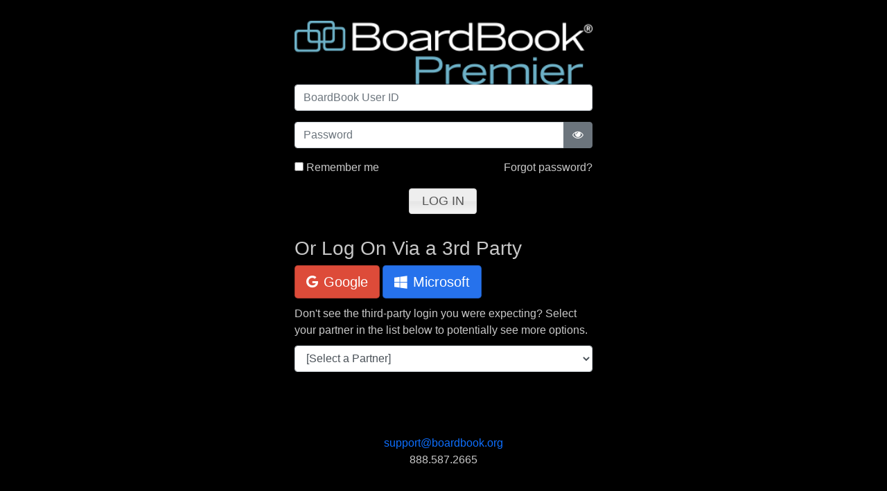

--- FILE ---
content_type: text/html; charset=utf-8
request_url: https://login.boardbook.org/LogOn?ReturnUrl=%2Foauth%2Flogon%3Fresponse_type%3Dcode%26client_id%3DBE7076C1-3522-4269-B2AB-B9CA3EDA6070%26code_challenge%3DPDw%252bRZ5vfOMBYoT2EHj%252fUMJhstArCFUVQc8lEt40DgU%253d%26code_challenge_method%3DS256%26redirect_uri%3Dhttps%253a%252f%252fmeetings.boardbook.org%252fClientLogOn%252fLogOnServerResponse%26state%3D%252fBearEssentials%252fContactUs%253freturnurl%253d%25252FDocuments%25252FCustomPublicNoticeForMeeting%25252F1887%25253Fmeeting%25253D334959%2526defaultsubject%253dContact%252520BoardBook%252520%252528from%252520BoardBook%252520Help%252520Menu%252529
body_size: 8806
content:
<!DOCTYPE html>
<html lang='en'>
<head>
    <meta charset="utf-8" />
        <title>Log On - BoardBook</title>
    <link href="/favicon.ico" rel="shortcut icon" type="image/x-icon" />
    <meta name="viewport" content="width=device-width, initial-scale=1.0" />
    <script>
    if (typeof window.useBackupCssUrl !== "function") {
        window.useBackupCssUrl = function (backupUrl, anotherBackupUrl) {
            var found = document.querySelectorAll('link[href="' + backupUrl + '"]');
            if (found && found.length > 0) {
                console.error('won\'t add duplicate backup css link for ' + backupUrl);
                return;
            }

            try {
                var linkElement = document.createElement('link');
                linkElement.setAttribute('rel', 'stylesheet');
                linkElement.setAttribute('type', 'text/css');
                linkElement.setAttribute('href', backupUrl);

                if (anotherBackupUrl)
                    linkElement.setAttribute('onerror', "window.useBackupCssUrl('" + anotherBackupUrl + "')");

                document.head.appendChild(linkElement)
                console.error('added backup css link element to ' + backupUrl);
            } catch (e) {
                if (anotherBackupUrl)
                    anotherBackupUrl = " onerror='window.useBackupCssUrl('" + anotherBackupUrl + "')'";
                else
                    anotherBackupUrl = "";

                document.querySelector('head').innerHTML += '<link rel="stylesheet" href="' + backupUrl + '"' + anotherBackupUrl + ' type="text/css"/>';
                console.error('added backup css link HTML to ' + backupUrl);
            }
        };
    }
</script>

<script>
    /*! loadCSS. [c]2017 Filament Group, Inc. MIT License */
    /* This file is meant as a standalone workflow for
    - testing support for link[rel=preload]
    - enabling async CSS loading in browsers that do not support rel=preload
    - applying rel preload css once loaded, whether supported or not.
    */
    (function (w) {
        "use strict";
        // rel=preload support test
        if (!w.loadCSS) {
            w.loadCSS = function () { };
        }
        // define on the loadCSS obj
        var rp = loadCSS.relpreload = {};
        // rel=preload feature support test
        // runs once and returns a function for compat purposes
        rp.support = (function () {
            var ret;
            try {
                ret = w.document.createElement("link").relList.supports("preload");
            } catch (e) {
                ret = false;
            }
            return function () {
                return ret;
            };
        })();

        // if preload isn't supported, get an asynchronous load by using a non-matching media attribute
        // then change that media back to its intended value on load
        rp.bindMediaToggle = function (link) {
            // remember existing media attr for ultimate state, or default to 'all'
            var finalMedia = link.media || "all";

            function enableStylesheet() {
                link.media = finalMedia;
            }

            // bind load handlers to enable media
            if (link.addEventListener) {
                link.addEventListener("load", enableStylesheet);
            } else if (link.attachEvent) {
                link.attachEvent("onload", enableStylesheet);
            }

            // Set rel and non-applicable media type to start an async request
            // note: timeout allows this to happen async to let rendering continue in IE
            setTimeout(function () {
                link.rel = "stylesheet";
                link.media = "only x";
            });
            // also enable media after 3 seconds,
            // which will catch very old browsers (android 2.x, old firefox) that don't support onload on link
            setTimeout(enableStylesheet, 3000);
        };

        // loop through link elements in DOM
        rp.poly = function () {
            // double check this to prevent external calls from running
            if (rp.support()) {
                return;
            }
            var links = w.document.getElementsByTagName("link");
            for (var i = 0; i < links.length; i++) {
                var link = links[i];
                // qualify links to those with rel=preload and as=style attrs
                if (link.rel === "preload" && link.getAttribute("as") === "style" && !link.getAttribute("data-loadcss")) {
                    // prevent rerunning on link
                    link.setAttribute("data-loadcss", true);
                    // bind listeners to toggle media back
                    rp.bindMediaToggle(link);
                }
            }
        };

        // if unsupported, run the polyfill
        if (!rp.support()) {
            // run once at least
            rp.poly();

            // rerun poly on an interval until onload
            var run = w.setInterval(rp.poly, 500);
            if (w.addEventListener) {
                w.addEventListener("load", function () {
                    rp.poly();
                    w.clearInterval(run);
                });
            } else if (w.attachEvent) {
                w.attachEvent("onload", function () {
                    rp.poly();
                    w.clearInterval(run);
                });
            }
        }


        // commonjs
        if (typeof exports !== "undefined") {
            exports.loadCSS = loadCSS;
        }
        else {
            w.loadCSS = loadCSS;
        }
    }(typeof global !== "undefined" ? global : this));
</script>

<link href="https://maxcdn.bootstrapcdn.com/font-awesome/4.7.0/css/font-awesome.min.css"
      onerror="window.useBackupCssUrl('https://cdn1.sparqdata.com/SharedContent/styles/font-awesome.4.7.0.min.css','https://backuplogon.sparqdata.com/SharedContent/styles/font-awesome.4.7.0.min.css')"
      rel="stylesheet" type="text/css" />
<link href="https://cdn.jsdelivr.net/npm/bootstrap@4.6.0/dist/css/bootstrap.min.css"
      onerror="window.useBackupCssUrl('https://cdn1.sparqdata.com/SharedContent/styles/bootstrap.4.6.0.min.css','https://backuplogon.sparqdata.com/SharedContent/styles/bootstrap.4.6.0.min.css')"
      rel="stylesheet" type="text/css" />

<link href="https://ajax.googleapis.com/ajax/libs/jqueryui/1.13.2/themes/smoothness/jquery-ui.css"
      onerror="window.useBackupCssUrl('https://cdn1.sparqdata.com/SharedContent/styles/jquery-ui.1.13.2.css','https://backuplogon.sparqdata.com/SharedContent/styles/jquery-ui.1.13.2.css')"
      as="style" onload="this.onload=null;this.rel='stylesheet'"
      rel="preload" type="text/css" />

<link href="https://cdn1.sparqdata.com/SharedContent/styles/KendoUI.2021.3.914/kendo.default-main.min.css"
      onerror="window.useBackupCssUrl('https://backuplogon.sparqdata.com/SharedContent/styles/KendoUI.2021.3.914/kendo.default-main.min.css"
      as="style" onload="this.onload=null;this.rel='stylesheet'"
      rel="preload" type="text/css" />

<link href="https://cdn1.sparqdata.com/SharedContent/styles/jquery.timepicker.css"
      onerror="window.useBackupCssUrl('https://backuplogon.sparqdata.com/SharedContent/styles/jquery.timepicker.css')"
      as="style" onload="this.onload=null;this.rel='stylesheet'"
      rel="preload" type="text/css" />

<link href="https://cdn1.sparqdata.com/SharedContent/styles/bootstrap-social.css"
      onerror="window.useBackupCssUrl('https://backuplogon.sparqdata.com/SharedContent/styles/bootstrap-social.css')"
      as="style" onload="this.onload=null;this.rel='stylesheet'"
      media="all" rel="preload" type="text/css" />

<link href="https://cdn1.sparqdata.com/SharedContent/styles/Sidebar.2.css"
      onerror="window.useBackupCssUrl('https://backuplogon.sparqdata.com/SharedContent/styles/Sidebar.2.css')"
      as="style" onload="this.onload=null;this.rel='stylesheet'"
      rel="preload" type="text/css" />

<link href="https://cdn1.sparqdata.com/SharedContent/styles/All.27.css"
      onerror="window.useBackupCssUrl('https://backuplogon.sparqdata.com/SharedContent/styles/All.27.css')"
      as="style" onload="this.onload=null;this.rel='stylesheet'"
      media="all" rel="preload" type="text/css" />
<link href="https://cdn1.sparqdata.com/SharedContent/styles/Screen.1.1.css"
      onerror="window.useBackupCssUrl('https://backuplogon.sparqdata.com/SharedContent/styles/Screen.1.1.css')"
      as="style" onload="this.onload=null;this.rel='stylesheet'"
      media="screen" rel="preload" type="text/css" />
<link href="https://cdn1.sparqdata.com/SharedContent/styles/Print.1.1.css"
      onerror="window.useBackupCssUrl('https://backuplogon.sparqdata.com/SharedContent/styles/Print.1.1.css')"
      media="print" rel="stylesheet" type="text/css" />

<style>
.fa {
  display: inline-block;
  font: normal normal normal 14px/1 FontAwesome;
  font-size: inherit;
  text-rendering: auto;
  -webkit-font-smoothing: antialiased;
  -moz-osx-font-smoothing: grayscale;
}
.fa-2x {
    font-size: 2em;
}
.fa-3x {
    font-size: 3em;
}
.fa-5x {
    font-size: 5em;
}

body {
  margin: 0;
}

a {
  background-color: transparent;
}

img {
  border: 0;
}

* {
  -webkit-box-sizing: border-box;
  -moz-box-sizing: border-box;
  box-sizing: border-box;
}

:after,
:before {
  -webkit-box-sizing: border-box;
  -moz-box-sizing: border-box;
  box-sizing: border-box;
}

html {
  font-size: 16px;
    font-family: sans-serif;
    line-height: 1.15;
    -webkit-text-size-adjust: 100%;
    -webkit-tap-highlight-color: transparent;
}

body {
    margin: 0;
    font-family: -apple-system,BlinkMacSystemFont,"Segoe UI",Roboto,"Helvetica Neue",Arial,"Noto Sans","Liberation Sans",sans-serif,"Apple Color Emoji","Segoe UI Emoji","Segoe UI Symbol","Noto Color Emoji";
    font-size: 1rem;
    font-weight: 400;
    line-height: 1.5;
    color: #212529;
    text-align: left;
    background-color: #fff;
}

.btn {
    color: #fff;
}
a, .btn-link {
  color: #0d6efd;
  text-decoration: none;
}
a:focus, .btn-link:focus {
  text-decoration: underline;
}
.btn-primary,.bg-primary {
    background-color: #0d6efd;
}
.btn-success,.bg-success {
    background-color: #198754;
}
.btn-secondary,.bg-secondary {
    background-color: #6c757d;
}
.btn-danger,.bg-danger {
    background-color: #dc3545;
}
.btn-warning, .bg-warning {
    background-color: #ffc107;
    color: #000;
}
.btn-info, .bg-info {
    background-color: #0dcaf0;
    color: #000;
}
.btn-light, .bg-light {
    color: #000;
    background-color: #f8f9fa;
}
.btn-dark, .bg-dark {
    color: #fff;
    background-color: #212529;
}

img {
  vertical-align: middle;
}

.h1, .h2, .h3, .h4, .h5, .h6, h1, h2, h3, h4, h5, h6 {
    margin-bottom: 0.5rem;
    font-weight: 500;
    line-height: 1.2;
}

h1, h2, h3, h4, h5, h6 {
    margin-top: 0;
    margin-bottom: 0.5rem;
}

.h1, h1 {
    font-size: 2.5rem;
}
.h2, h2 {
    font-size: 2rem;
}
.h3, h3 {
    font-size: 1.75rem;
}
.h4, h4 {
    font-size: 1.5rem;
}
.h5, h5 {
    font-size: 1.25rem;
}
.h6, h6 {
    font-size: 1rem;
}

p {
  margin: 0 0 10px;
}

ul {
  margin-top: 0;
  margin-bottom: 10px;
}

ul ul,
.sparqMenu {
  margin-bottom: 0;
}

.list-unstyled {
  padding-left: 0;
  list-style: none;
}

.container {
  width: 100%;
  padding-right: 15px;
  padding-left: 15px;
  margin-right: auto;
  margin-left: auto;
}

@media (min-width:576px) {
  .container {
    max-width: 540px;
  }
}

@media (min-width:768px) {
  .container {
    max-width: 720px;
  }
}

@media (min-width:992px) {
  .container {
    max-width: 960px;
  }
}

@media (min-width:1200px) {
  .container {
    max-width: 1140px;
  }
}

.float-right {
  float: right!important;
}

@-ms-viewport {
  width: device-width;
}

.ui-state-highlight {
  border: 1px solid #fcefa1;
  background: #fbf9ee;
  color: #363636;
}

.ui-state-error {
  border: 1px solid #cd0a0a;
  background: #fef1ec;
  color: #cd0a0a;
}

.displaymessages .messagelist {
  margin-left: auto;
  margin-right: auto;
  max-width: 800px;
  min-width: 400px;
  -webkit-box-shadow: 0 0 0 1px rgba(0, 0, 0, 0.15), 0 0 1em rgba(0, 0, 0, 0.3);
  -moz-box-shadow: 0 0 0 1px rgba(0, 0, 0, 0.15), 0 0 1em rgba(0, 0, 0, 0.3);
  box-shadow: 0 0 0 1px rgba(0, 0, 0, 0.15), 0 0 1em rgba(0, 0, 0, 0.3);
}

#sparqUserMenuBar .sparqMenu {
    min-height: 50px;
}

#sparqUserMenuBar {
  font-size: 13px;
  text-align: right;
}
    #sparqUserMenuBar form:not(.displayNone) {
        display: flex;
        max-width: calc(100vw - var(--scrollbar-width, 0px));
        flex-wrap: wrap;
    }
    
    @media (max-width:800px) {
        #sparqUserMenuBar {
            display: flex;
        }

        #sparqUserMenuBar .sparqMenu {
            min-height: initial;
        }
    }

#sparqUserMenuBar .usersImage {
  height: 50px;
  margin-top: 0;
}

#sparqUserMenuBar .sparqMenu li {
  font-size: 20px;
}

#sparqUserMenuBar .sparqMenu li .usersName
{
    margin-right: 4px;
}

#sparqUserMenuBar .sparqMenu li.sparq-menu-item:not(.disable) {
  min-width: 50px;
}

#sparqUserMenuBar .sparqMenu {
  text-align: center;
}

#sparqUserMenuBar .sparqMenu {
  background-color: transparent;
}

.sparq-menu-item.sparq-menu-item-nopadding {
  padding: 0 !important;
}

.sparqMenuBar,
.sparqMenuBar .sparqMenu {
  background-color: rgb(51, 51, 51);
  color: white;
}

.sparqMenuBar .mainLogoLink {
  float: left;
}

.sparqMenuBar .mainLogo,
.sparq-menu-item-nopadding .mainLogo {
  height: 42px;
  padding: 5px;
  padding-right: 10px;
  margin: 0 !important;
}

.sparqMenu .sparq-menu-link {
    padding-left: 1rem;
    padding-right: 1rem;
}
.sparqMenu .k-item.k-menu-item.k-state-hover:not(.k-state-disabled),
.sparqMenu .k-item.k-menu-item.k-state-focused:not(.k-state-disabled) {
    background-color: #DDD;
}

.sparqMenu > li.sparq-menu-item > ul, 
.k-menu > .k-item.k-menu-item > ul {
    display: none;
}

.table-striped tbody tr:nth-of-type(odd),
ul.list-striped > li:nth-child(odd),
ol.list-striped > li:nth-child(odd) {
    background-color: #fff;
    box-shadow: inset 0 0 0 9999px rgba(0, 0, 0, 0.05);
}

ul.list-striped > li {
  border-top: 1px solid #ddd;
  padding: 8px;
}

body {
  padding-bottom: 20px;
}

.body-content {
  padding-left: 15px;
  padding-right: 15px;
}

.messagelist {
  margin-top: 1em;
}

#sparqUserMenuBar .sparqMenu select#sparqMenuOrganizationSelect
{
    padding-left: 4px;
    margin-left: -4px;
}
#sparqUserMenuBar .sparqMenu select#sparqMenuOrganizationSelect
,#sparqUserMenuBar .sparqMenu select.sparqMenuOrganizationSelect_partner
{
    -webkit-appearance: none;
    -moz-appearance: none;
    appearance: none;
}

    #sparqUserMenuBar .sparqMenu .usersName, #sparqUserMenuBar .sparqMenu li ul, #sparqUserMenuBar .sparqMenu li ul li, #sparqUserMenuBar .sparqMenu li .singleSchoolName, #sparqUserMenuBar .sparqMenu #sparqMenuOrganizationSelect, #sparqUserMenuBar .sparqMenu .sparqMenuOrganizationSelect_partner, #sparqUserMenuBar .sparqMenu #sparqMenuOrganizationSelect_width_tmp {
        font-size: 16px;
    }

#sparqUserMenuBar .organizationSelectForm select, #sparqUserMenuBar .organizationSelectForm select:hover {
    color: #DDD;
}

#sparqUserMenuBar .organizationSelectForm select {
    border-radius: 3px;
    background-color: transparent;
    border-color: transparent;
}

#sparqUserMenuBar #sparqUser-Menu > li.no-padding > .k-link {
    padding: 0;
}

.sparq-menu-item.sparq-menu-item-nopadding, .sparq-menu-item.sparq-menu-item-nopadding .k-link {
    padding: 0 !important;
}

li.k-item, 
.k-menu:not(.k-context-menu)>.k-item,
li.k-item.k-state-hover, 
li.k-item:hover, 
.k-menu:not(.k-context-menu)>.k-item.k-state-hover, 
.k-menu:not(.k-context-menu)>.k-item:hover,
.k-menu.sparq-menu:not(.k-context-menu) > .k-item,
.k-menu.sparq-menu:not(.k-context-menu) > .k-item.k-state-hover,
.k-menu.sparq-menu:not(.k-context-menu) > .k-item:hover
{
    color: rgb(51, 51, 51);
}
li.k-item .fa, li.k-item.sparq-menu-item, li.k-item.sparq-menu-item .fa, li.k-item.sparq-menu-item .usersName {
    color: #DDD;
}

.sidebar
{
    position: fixed;
    overflow: auto;
}
.sidebar.sidebar-right {
    right: -100%;
}

.k-menu-item {
    border-width: 0;
    outline: 0;
    display: flex;
    flex: 0 0 auto;
    position: relative;
}
.k-menu-horizontal {
    flex-direction: row;
}
.k-menu {
    border-width: 0;
    border-style: solid;
    box-sizing: border-box;
    outline: 0;
    font-size: 14px;
    line-height: 1.4285714286;
    display: flex;
    flex-wrap: wrap;
    align-items: stretch;
    position: relative;
    cursor: default;
}

.displayNone {
  display: none;
}

.k-menu-horizontal>.k-menu-item+.k-menu-item.margin-left-auto,
.margin-left-auto {
    margin-left: auto;
}
.margin-right-auto {
    margin-right: auto;
}
</style>

    <script src="https://ajax.googleapis.com/ajax/libs/jquery/3.6.0/jquery.min.js" type="text/javascript"></script>
<script>window.jQuery || document.write('<script src="https://cdn1.sparqdata.com/SharedContent/scripts/jquery.3.6.0.min.js">\x3C/script>')</script>

<script src="https://cdn.jsdelivr.net/npm/bootstrap@4.6.0/dist/js/bootstrap.min.js" type="text/javascript"></script>
<script>window.jQuery.fn.popover || document.write('<script src="https://cdn1.sparqdata.com/SharedContent/scripts/bootstrap.4.6.0.min.js">\x3C/script>')</script>

<script src="https://ajax.googleapis.com/ajax/libs/jqueryui/1.13.2/jquery-ui.min.js" type="text/javascript" defer="defer"></script>

<script src="https://cdn1.sparqdata.com/SharedContent/scripts/kendo.all.min.2021.3.914.js" type="text/javascript"></script>

<script src="https://cdn1.sparqdata.com/SharedContent/scripts/jquery.timepicker.min.js" type="text/javascript" defer="defer"></script>

<script src="https://cdn1.sparqdata.com/SharedContent/scripts/jquery.sidebar.min.js" type="text/javascript" defer="defer"></script>

<script src="https://cdn1.sparqdata.com/SharedContent/scripts/jquery.sidebarFullscreen.1.js" type="text/javascript" defer="defer"></script>

<script src="https://cdn1.sparqdata.com/SharedContent/scripts/shared.header.5.js" type="text/javascript" defer="defer"></script>

<script src="https://cdn1.sparqdata.com/SharedContent/scripts/autosize.min.js" type="text/javascript" defer="defer"></script>

    <link href="https://cdn1.sparqdata.com/Content/Site.5.css" rel="stylesheet" type="text/css" />
        <link href="https://kontentsites-prod.azurewebsites.net/static/assets/boardbook/css/premier.css" rel="stylesheet" type="text/css" id="logon-additional-css" />
</head>
    <body>
        <div id="body" class="container">
            <div class="content-wrapper main-content clear-fix">
                    <div class="displaymessages ui-widget">
        <div class="messagelist ui-state-error displayNone" id="messages-errors">
        </div>
        <div class="messagelist ui-state-highlight displayNone" id="messages-warns">
        </div>
        <div class="messagelist ui-state-highlight displayNone" id="messages-infos">
        </div>
    </div>


                
<div class="loginSection preventDoubleSubmission">
    <div class="ourlogo-section">
        <img src="https://cdn1.sparqdata.com/SharedContent/themes/boardbook/boardbooklogo_reverse.png" class="ourlogo" alt="logo" />
    </div>

    

<form action="/" method="post">        <fieldset>
            <div class="form-group">
                <div class="editor-field">
                    <input class="form-control" data-val="true" data-val-required="The User name field is required." id="UserName" name="UserName" placeholder="BoardBook User ID" type="text" value="" />
                    <span class="field-validation-valid" data-valmsg-for="UserName" data-valmsg-replace="true"></span>
                </div>
            </div>

            <div class='form-group'>  <label class='sr-only' for='Password'>Password</label>  <div class='input-group'>    <input type='password' class='form-control ' id='Password' name='Password' placeholder='Password'  />    <span class='input-group-append'>      <button class='btn btn-secondary' type='button' id='Password-toggle'>        <i class='fa fa-eye' id='Password-toggle-icon'></i>      </button>    </span>  </div>    <script type='text/javascript'>    (function() {     var toggle = document.getElementById('Password-toggle');     var icon = document.getElementById('Password-toggle-icon');     var input = document.getElementById('Password');     toggle.addEventListener('click', function() {       if(input.type === 'password') {         input.type = 'text';         icon.classList.add('fa-eye-slash');         icon.classList.remove('fa-eye');       } else {         input.type = 'password';         icon.classList.add('fa-eye');         icon.classList.remove('fa-eye-slash');       }     });     })();    </script></div>

            <div class="row">
                <div class="col-sm-6">
                    <div class="checkbox">
                        <div class="editor-label marginbottom10" title="Check here if you want a cookie saved to your browser allowing you to bypass the log on page.">
                            <input data-val="true" data-val-required="The Remember me? field is required." id="RememberMe" name="RememberMe" type="checkbox" value="true" />
                            <label class="checkbox-label control-label" for="RememberMe">Remember me</label>
                            <span class="field-validation-valid" data-valmsg-for="RememberMe" data-valmsg-replace="true"></span>
                        </div>
                    </div>

        <input type="hidden" name="ReturnUrl" value="/oauth/logon?response_type=code&amp;client_id=BE7076C1-3522-4269-B2AB-B9CA3EDA6070&amp;code_challenge=PDw%2bRZ5vfOMBYoT2EHj%2fUMJhstArCFUVQc8lEt40DgU%3d&amp;code_challenge_method=S256&amp;redirect_uri=https%3a%2f%2fmeetings.boardbook.org%2fClientLogOn%2fLogOnServerResponse&amp;state=%2fBearEssentials%2fContactUs%3freturnurl%3d%252FDocuments%252FCustomPublicNoticeForMeeting%252F1887%253Fmeeting%253D334959%26defaultsubject%3dContact%2520BoardBook%2520%2528from%2520BoardBook%2520Help%2520Menu%2529" />
                </div>
                <div class="col-sm-6 fr-section">
                    <div>
                        <a href="/ForgotPasswordHelp?ReturnUrl=%2Foauth%2Flogon%3Fresponse_type%3Dcode%26client_id%3DBE7076C1-3522-4269-B2AB-B9CA3EDA6070%26code_challenge%3DPDw%252bRZ5vfOMBYoT2EHj%252fUMJhstArCFUVQc8lEt40DgU%253d%26code_challenge_method%3DS256%26redirect_uri%3Dhttps%253a%252f%252fmeetings.boardbook.org%252fClientLogOn%252fLogOnServerResponse%26state%3D%252fBearEssentials%252fContactUs%253freturnurl%253d%25252FDocuments%25252FCustomPublicNoticeForMeeting%25252F1887%25253Fmeeting%25253D334959%2526defaultsubject%253dContact%252520BoardBook%252520%252528from%252520BoardBook%252520Help%252520Menu%252529" class="base" id="ForgotYourPasswordLink">
                            Forgot password?
                        </a>
                    </div>
                </div>
            </div>

            <div class="submit-section margin-top-10">
                <input type="submit" value="LOG IN" class="jqbutton" />
            </div>

        </fieldset>
<input name="__RequestVerificationToken" type="hidden" value="CfDJ8PGnpM3XL7ZEj1WxPCab6nYJRzHpiyuJ5kHt3AOaOWRMw4_Zq9ooE7kRuBE9whzzziTyeqZdSJDpwkOdn-z71GcJNDI09jsQucuJBSnwNczcdL4mjTHiCehDQgsCmi9U4wzBH4XYbTa8d8egL2FU8pY" /><input name="RememberMe" type="hidden" value="false" /></form>
        <hr />
            <h3>Or Log On Via a 3rd Party</h3>
<form action="/ExternalLogin" method="post"><div id='socialLoginList'><p><button type='submit' class='btn btn-lg btn-google' id='Google' name='provider' value='Google' title='Log in using your Google account'><i class='fa fa-google'></i> Google</button><button type='submit' class='btn btn-lg btn-microsoft' id='Microsoft' name='provider' value='Microsoft' title='Log in using your Microsoft account'><i class='fa fa-windows'></i> Microsoft</button></p></div>        <input type="hidden" name="ReturnUrl" value="/oauth/logon?response_type=code&amp;client_id=BE7076C1-3522-4269-B2AB-B9CA3EDA6070&amp;code_challenge=PDw%2bRZ5vfOMBYoT2EHj%2fUMJhstArCFUVQc8lEt40DgU%3d&amp;code_challenge_method=S256&amp;redirect_uri=https%3a%2f%2fmeetings.boardbook.org%2fClientLogOn%2fLogOnServerResponse&amp;state=%2fBearEssentials%2fContactUs%3freturnurl%3d%252FDocuments%252FCustomPublicNoticeForMeeting%252F1887%253Fmeeting%253D334959%26defaultsubject%3dContact%2520BoardBook%2520%2528from%2520BoardBook%2520Help%2520Menu%2529" />
<input name="__RequestVerificationToken" type="hidden" value="CfDJ8PGnpM3XL7ZEj1WxPCab6nYJRzHpiyuJ5kHt3AOaOWRMw4_Zq9ooE7kRuBE9whzzziTyeqZdSJDpwkOdn-z71GcJNDI09jsQucuJBSnwNczcdL4mjTHiCehDQgsCmi9U4wzBH4XYbTa8d8egL2FU8pY" /></form>
<p>
    Don't see the third-party login you were expecting? Select your partner in the list below to potentially see more options.
</p>
<form action="/LoadForPartner" id="LoadForPartnerForm" method="post"><div class='form-group'>  <label class='sr-only' for='partner'>Partner</label>  <select class='form-control ' name='partner' id='partner' >    <option value='' selected=selected>[Select a Partner]</option>    <option value='AK' >Alaska School Board Association</option>    <option value='CABE' >Connecticut Association of Boards of Education</option>    <option value='IDSBA' >Idaho School Board Association</option>    <option value='Illinois' >Illinois School Board Association</option>    <option value='MASB' >Michigan School Board Association</option>    <option value='Minnesota' >Minnesota School Board Association</option>    <option value='Nevada' >Nevada School Board Association</option>    <option value='NMSBA' >New Mexico School Board Association</option>    <option value='NorthDakota' >North Dakota School Board Assoc</option>    <option value='Oregon' >Oregon School Boards Association</option>    <option value='TASB_Out_Of_State' >Out of State</option>    <option value='Texas' >BoardBook</option>    <option value='TASB_Entities' >TASB Entities</option>    <option value='Utah' >Utah School Board Association</option>  </select></div><input name="__RequestVerificationToken" type="hidden" value="CfDJ8PGnpM3XL7ZEj1WxPCab6nYJRzHpiyuJ5kHt3AOaOWRMw4_Zq9ooE7kRuBE9whzzziTyeqZdSJDpwkOdn-z71GcJNDI09jsQucuJBSnwNczcdL4mjTHiCehDQgsCmi9U4wzBH4XYbTa8d8egL2FU8pY" /></form><script src="https://cdn1.sparqdata.com/Content/Scripts/ChoosePartner.1.js" type="text/javascript"></script>

<div id="partner_sso"></div></div>


            </div>
        </div>
        <div class="container">
            <div class="content-wrapper">
                <div class="loginSection">
                        <div id="footer-contact-information">
                            <div class="text-center">
<div class="margin-bottom-7"><a href="mailto:support@boardbook.org">support@boardbook.org</a></div>
<div class="margin-bottom-7">888.587.2665</div>
</div>

                        </div>
                    <div class="display-none">
                        Copyright &copy; 2013-2025. Sparq Data Solutions - All Rights Reserved.
                    </div>
                </div>
            </div>
        </div>

        <script src="https://cdn1.sparqdata.com/SharedContent/scripts/js.cookie.2.1.4.min.js" type="text/javascript" defer="defer"></script>

<script src="https://cdn1.sparqdata.com/SharedContent/scripts/shared.footer.25.js" type="text/javascript" defer="defer"></script>

        
    </body>
</html>


--- FILE ---
content_type: text/css
request_url: https://cdn1.sparqdata.com/Content/Site.5.css
body_size: 308
content:
html, body {
    margin: 0;
    padding: 0;
    background: rgba(0, 0, 0, 1);
}

body, .base, a.base, a.base:hover
{
    color: #c8c8c8;
    font-family: "Segoe UI", Verdana, Helvetica, Sans-Serif;
}

.innercenter
{
    color: #888;
}

#body 
{
    clear: both;
    padding-bottom: 35px;
    min-height: 375px;
}

.loginSection 
{
    width: 450px;
    transition: margin 0.5s ease;
    max-width: 100%;
}
@media (min-width:800px)
{
    .loginSection {
        margin-top: 20px;
        padding: 10px;
    }
}
.loginSection {
    background: rgba(0, 0, 0, 1);
    border-radius: 5px;
    margin-right: auto;
    margin-left: auto;
}
.ourlogo-section {
    text-align: center;
    margin-right: auto;
    margin-left: auto;
}
.loginSection img.ourlogo {
    width: 430px;
}

.margin-top-10
{
    margin-top: 10px;
}

#passwordRequirementsList {
    background: white;
    color: #333;
}

.submit-section
{
    text-align: center;
}

@media (min-width: 576px) {
    .fr-section a,
    .fr-section button {
        float: right !important;
    }
}
@media (max-width: 576px) {
    .loginSection img.ourlogo {
        width: 250px;
    }
}

--- FILE ---
content_type: text/javascript
request_url: https://cdn1.sparqdata.com/Content/Scripts/ChoosePartner.1.js
body_size: 258
content:
(function () {

    var partner_sso, LoadForPartnerForm;

    $(document).ready(function () {
        partner_sso = $("#partner_sso");
        LoadForPartnerForm = $("#LoadForPartnerForm");

        $("#partner").change(loadPartnerOptions);

        $("#choose_partner_button").click(loadPartnerOptions);

        function loadPartnerOptions() {
            partner_sso.html("<i class='fa fa-spinner fa-pulse'></i>Loading Partner options...");

            $.post(LoadForPartnerForm.attr("action"), LoadForPartnerForm.serialize(), function (data, textStatus, response) {
                if (response.getResponseHeader('Sparq_AjaxWasSuccessful') != '1') {
                    partner_sso.html("There was an unexpected error loading the Partner options.");
                    return;
                }
                partner_sso.html(data);
            })
                .fail(function (jqXHR, textStatus, errorThrown) {
                    partner_sso.html("There was an error loading the Partner options.");
                })
                ;
        }
    });

}())
